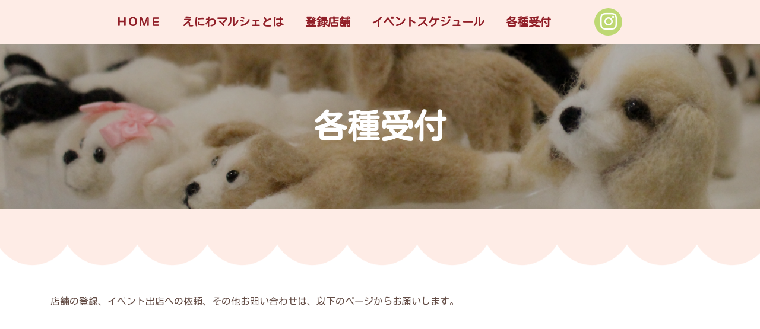

--- FILE ---
content_type: text/html; charset=UTF-8
request_url: https://eniwa-marche.jp/acceptance.html
body_size: 6172
content:

<!DOCTYPE html>
<html lang="ja">
<head>
<!-- Global site tag (gtag.js) - Google Analytics -->
<script async src="https://www.googletagmanager.com/gtag/js?id=UA-134823495-2"></script>
<script>
  window.dataLayer = window.dataLayer || [];
  function gtag(){dataLayer.push(arguments);}
  gtag('js', new Date());

  gtag('config', 'UA-134823495-2');
</script>

<meta http-equiv="Content-Type" content="text/html; charset=UTF-8" />
<!-- <title></title> -->
<meta http-equiv="X-UA-Compatible" content="IE=edge">
<meta name="viewport" content="width=device-width, initial-scale=1, shrink-to-fit=no">
<meta name="format-detection" content="telephone=no">

<title>各種受付 | えにわマルシェ</title>
	<style>img:is([sizes="auto" i], [sizes^="auto," i]) { contain-intrinsic-size: 3000px 1500px }</style>
	
		<!-- All in One SEO 4.9.3 - aioseo.com -->
	<meta name="robots" content="max-image-preview:large" />
	<link rel="canonical" href="https://eniwa-marche.jp/acceptance.html" />
	<meta name="generator" content="All in One SEO (AIOSEO) 4.9.3" />
		<meta property="og:locale" content="ja_JP" />
		<meta property="og:site_name" content="えにわマルシェ | 恵庭市民のためのつながるマルシェ" />
		<meta property="og:type" content="article" />
		<meta property="og:title" content="各種受付 | えにわマルシェ" />
		<meta property="og:url" content="https://eniwa-marche.jp/acceptance.html" />
		<meta property="article:published_time" content="2019-02-01T02:30:53+00:00" />
		<meta property="article:modified_time" content="2019-02-20T01:14:53+00:00" />
		<meta name="twitter:card" content="summary" />
		<meta name="twitter:title" content="各種受付 | えにわマルシェ" />
		<script type="application/ld+json" class="aioseo-schema">
			{"@context":"https:\/\/schema.org","@graph":[{"@type":"BreadcrumbList","@id":"https:\/\/eniwa-marche.jp\/acceptance.html#breadcrumblist","itemListElement":[{"@type":"ListItem","@id":"https:\/\/eniwa-marche.jp#listItem","position":1,"name":"\u30db\u30fc\u30e0","item":"https:\/\/eniwa-marche.jp","nextItem":{"@type":"ListItem","@id":"https:\/\/eniwa-marche.jp\/acceptance.html#listItem","name":"\u5404\u7a2e\u53d7\u4ed8"}},{"@type":"ListItem","@id":"https:\/\/eniwa-marche.jp\/acceptance.html#listItem","position":2,"name":"\u5404\u7a2e\u53d7\u4ed8","previousItem":{"@type":"ListItem","@id":"https:\/\/eniwa-marche.jp#listItem","name":"\u30db\u30fc\u30e0"}}]},{"@type":"Organization","@id":"https:\/\/eniwa-marche.jp\/#organization","name":"\u3048\u306b\u308f\u30de\u30eb\u30b7\u30a7","description":"\u6075\u5ead\u5e02\u6c11\u306e\u305f\u3081\u306e\u3064\u306a\u304c\u308b\u30de\u30eb\u30b7\u30a7","url":"https:\/\/eniwa-marche.jp\/"},{"@type":"WebPage","@id":"https:\/\/eniwa-marche.jp\/acceptance.html#webpage","url":"https:\/\/eniwa-marche.jp\/acceptance.html","name":"\u5404\u7a2e\u53d7\u4ed8 | \u3048\u306b\u308f\u30de\u30eb\u30b7\u30a7","inLanguage":"ja","isPartOf":{"@id":"https:\/\/eniwa-marche.jp\/#website"},"breadcrumb":{"@id":"https:\/\/eniwa-marche.jp\/acceptance.html#breadcrumblist"},"datePublished":"2019-02-01T11:30:53+09:00","dateModified":"2019-02-20T10:14:53+09:00"},{"@type":"WebSite","@id":"https:\/\/eniwa-marche.jp\/#website","url":"https:\/\/eniwa-marche.jp\/","name":"\u3048\u306b\u308f\u30de\u30eb\u30b7\u30a7","description":"\u6075\u5ead\u5e02\u6c11\u306e\u305f\u3081\u306e\u3064\u306a\u304c\u308b\u30de\u30eb\u30b7\u30a7","inLanguage":"ja","publisher":{"@id":"https:\/\/eniwa-marche.jp\/#organization"}}]}
		</script>
		<!-- All in One SEO -->

<link rel='dns-prefetch' href='//ajaxzip3.github.io' />
<script type="text/javascript">
/* <![CDATA[ */
window._wpemojiSettings = {"baseUrl":"https:\/\/s.w.org\/images\/core\/emoji\/16.0.1\/72x72\/","ext":".png","svgUrl":"https:\/\/s.w.org\/images\/core\/emoji\/16.0.1\/svg\/","svgExt":".svg","source":{"concatemoji":"https:\/\/eniwa-marche.jp\/wp-includes\/js\/wp-emoji-release.min.js?ver=6.8.3"}};
/*! This file is auto-generated */
!function(s,n){var o,i,e;function c(e){try{var t={supportTests:e,timestamp:(new Date).valueOf()};sessionStorage.setItem(o,JSON.stringify(t))}catch(e){}}function p(e,t,n){e.clearRect(0,0,e.canvas.width,e.canvas.height),e.fillText(t,0,0);var t=new Uint32Array(e.getImageData(0,0,e.canvas.width,e.canvas.height).data),a=(e.clearRect(0,0,e.canvas.width,e.canvas.height),e.fillText(n,0,0),new Uint32Array(e.getImageData(0,0,e.canvas.width,e.canvas.height).data));return t.every(function(e,t){return e===a[t]})}function u(e,t){e.clearRect(0,0,e.canvas.width,e.canvas.height),e.fillText(t,0,0);for(var n=e.getImageData(16,16,1,1),a=0;a<n.data.length;a++)if(0!==n.data[a])return!1;return!0}function f(e,t,n,a){switch(t){case"flag":return n(e,"\ud83c\udff3\ufe0f\u200d\u26a7\ufe0f","\ud83c\udff3\ufe0f\u200b\u26a7\ufe0f")?!1:!n(e,"\ud83c\udde8\ud83c\uddf6","\ud83c\udde8\u200b\ud83c\uddf6")&&!n(e,"\ud83c\udff4\udb40\udc67\udb40\udc62\udb40\udc65\udb40\udc6e\udb40\udc67\udb40\udc7f","\ud83c\udff4\u200b\udb40\udc67\u200b\udb40\udc62\u200b\udb40\udc65\u200b\udb40\udc6e\u200b\udb40\udc67\u200b\udb40\udc7f");case"emoji":return!a(e,"\ud83e\udedf")}return!1}function g(e,t,n,a){var r="undefined"!=typeof WorkerGlobalScope&&self instanceof WorkerGlobalScope?new OffscreenCanvas(300,150):s.createElement("canvas"),o=r.getContext("2d",{willReadFrequently:!0}),i=(o.textBaseline="top",o.font="600 32px Arial",{});return e.forEach(function(e){i[e]=t(o,e,n,a)}),i}function t(e){var t=s.createElement("script");t.src=e,t.defer=!0,s.head.appendChild(t)}"undefined"!=typeof Promise&&(o="wpEmojiSettingsSupports",i=["flag","emoji"],n.supports={everything:!0,everythingExceptFlag:!0},e=new Promise(function(e){s.addEventListener("DOMContentLoaded",e,{once:!0})}),new Promise(function(t){var n=function(){try{var e=JSON.parse(sessionStorage.getItem(o));if("object"==typeof e&&"number"==typeof e.timestamp&&(new Date).valueOf()<e.timestamp+604800&&"object"==typeof e.supportTests)return e.supportTests}catch(e){}return null}();if(!n){if("undefined"!=typeof Worker&&"undefined"!=typeof OffscreenCanvas&&"undefined"!=typeof URL&&URL.createObjectURL&&"undefined"!=typeof Blob)try{var e="postMessage("+g.toString()+"("+[JSON.stringify(i),f.toString(),p.toString(),u.toString()].join(",")+"));",a=new Blob([e],{type:"text/javascript"}),r=new Worker(URL.createObjectURL(a),{name:"wpTestEmojiSupports"});return void(r.onmessage=function(e){c(n=e.data),r.terminate(),t(n)})}catch(e){}c(n=g(i,f,p,u))}t(n)}).then(function(e){for(var t in e)n.supports[t]=e[t],n.supports.everything=n.supports.everything&&n.supports[t],"flag"!==t&&(n.supports.everythingExceptFlag=n.supports.everythingExceptFlag&&n.supports[t]);n.supports.everythingExceptFlag=n.supports.everythingExceptFlag&&!n.supports.flag,n.DOMReady=!1,n.readyCallback=function(){n.DOMReady=!0}}).then(function(){return e}).then(function(){var e;n.supports.everything||(n.readyCallback(),(e=n.source||{}).concatemoji?t(e.concatemoji):e.wpemoji&&e.twemoji&&(t(e.twemoji),t(e.wpemoji)))}))}((window,document),window._wpemojiSettings);
/* ]]> */
</script>
<link rel='stylesheet' id='sbi_styles-css' href='https://eniwa-marche.jp/wp-content/plugins/instagram-feed-pro/css/sbi-styles.min.css?ver=6.4' type='text/css' media='all' />
<style id='wp-emoji-styles-inline-css' type='text/css'>

	img.wp-smiley, img.emoji {
		display: inline !important;
		border: none !important;
		box-shadow: none !important;
		height: 1em !important;
		width: 1em !important;
		margin: 0 0.07em !important;
		vertical-align: -0.1em !important;
		background: none !important;
		padding: 0 !important;
	}
</style>
<link rel='stylesheet' id='aioseo/css/src/vue/standalone/blocks/table-of-contents/global.scss-css' href='https://eniwa-marche.jp/wp-content/plugins/all-in-one-seo-pack/dist/Lite/assets/css/table-of-contents/global.e90f6d47.css?ver=4.9.3' type='text/css' media='all' />
<link rel='stylesheet' id='contact-form-7-css' href='https://eniwa-marche.jp/wp-content/plugins/contact-form-7/includes/css/styles.css?ver=6.1.4' type='text/css' media='all' />
<script type="text/javascript" src="https://eniwa-marche.jp/wp-includes/js/jquery/jquery.min.js?ver=3.7.1" id="jquery-core-js"></script>
<script type="text/javascript" src="https://eniwa-marche.jp/wp-includes/js/jquery/jquery-migrate.min.js?ver=3.4.1" id="jquery-migrate-js"></script>
<link rel="https://api.w.org/" href="https://eniwa-marche.jp/wp-json/" /><link rel="alternate" title="JSON" type="application/json" href="https://eniwa-marche.jp/wp-json/wp/v2/pages/65" /><link rel="EditURI" type="application/rsd+xml" title="RSD" href="https://eniwa-marche.jp/xmlrpc.php?rsd" />
<meta name="generator" content="WordPress 6.8.3" />
<link rel='shortlink' href='https://eniwa-marche.jp/?p=65' />
<link rel="alternate" title="oEmbed (JSON)" type="application/json+oembed" href="https://eniwa-marche.jp/wp-json/oembed/1.0/embed?url=https%3A%2F%2Feniwa-marche.jp%2Facceptance.html" />
<link rel="alternate" title="oEmbed (XML)" type="text/xml+oembed" href="https://eniwa-marche.jp/wp-json/oembed/1.0/embed?url=https%3A%2F%2Feniwa-marche.jp%2Facceptance.html&#038;format=xml" />


<script src="https://ajax.googleapis.com/ajax/libs/jquery/3.3.1/jquery.min.js"></script>
<script type="text/javascript" src="/wp-content/themes/aplan/js/bs/bootstrap.min.js"></script>
<script type="text/javascript" src="/wp-content/themes/aplan/js/lightbox.min.js"></script>
<script type="text/javascript" src="/wp-content/themes/aplan/js/common.js"></script>
<link rel="stylesheet" href="/wp-content/themes/aplan/css/bs/bootstrap.min.css" type="text/css" media="all" />
<link rel="stylesheet" href="/wp-content/themes/aplan/css/lightbox.css" type="text/css" media="all" />
<link href="/wp-content/themes/aplan/fontawesome/css/font-awesome.min.css" rel="stylesheet">
<link rel="stylesheet" href="https://use.fontawesome.com/releases/v5.1.0/css/all.css" integrity="sha384-lKuwvrZot6UHsBSfcMvOkWwlCMgc0TaWr+30HWe3a4ltaBwTZhyTEggF5tJv8tbt" crossorigin="anonymous">
<link rel="stylesheet" href="/wp-content/themes/aplan/style.css" type="text/css" media="all" />
    <!--[if lt IE 9]>
      <script src="https://oss.maxcdn.com/libs/html5shiv/3.7.3/html5shiv.js"></script>
      <script src="https://oss.maxcdn.com/libs/respond.js/1.4.2/respond.min.js"></script>
    <![endif]-->
</head>


<body>



<header id="head" class="sp-head w-100 m-0 p-0">
  <div class="container navbar d-none d-lg-block navbar-expand-lg">
    <div class="d-flex align-items-center justify-content-center">
      <nav class="collapse navbar-collapse" id="navbarSupportedContent">
        <ul class="nav navbar-nav pagejump">
                      <li class="nav-item"><a class="nav-link" href="/">ＨＯＭＥ</a></li>
            <li class="nav-item"><a class="nav-link" href="/?id=about">えにわマルシェとは</a></li>
            <li class="nav-item"><a class="nav-link" href="/?id=member">登録店舗</a></li>
            <li class="nav-item"><a class="nav-link" href="/schedule.html">イベントスケジュール</a></li>
            <li class="nav-item"><a class="nav-link" href="/acceptance.html">各種受付</a></li>
                  </ul>
      </nav>
      <div class="insta">
        <a href="https://www.instagram.com/explore/tags/%E3%81%88%E3%81%AB%E3%82%8F%E3%83%9E%E3%83%AB%E3%82%B7%E3%82%A7/" target="_blank" rel="noopener"><i class="fab fa-instagram fa-2x"></i></a>
      </div>
    </div>
  </div>
      <div class="navToggle d-lg-none">
        <span></span><span></span><span></span>
      </div>
  <nav class="globalMenuSp">
    <div class="gm_wrap">
        <ul>
                            <li><a href="/">ＨＯＭＥ</a></li>
                <li><a href="/about.html">えにわマルシェとは</a></li>
                <li><a href="/?id=member">登録店舗</a></li>
                <li><a href="/schedule.html">イベントスケジュール</a></li>
                <li><span class="open">各種受付</span>
                    <ul class="panel">
                        <li><a href="/acceptance/regist.html">登録受付</a></li>
                        <li><a href="/acceptance/request.html">イベント出店依頼</a></li>
                        <li><a href="/acceptance/contact.html">お問合せ</a></li>
                    </ul>
                </li>
                    </ul>
    </div>
</nav>
</header>


<section id="page">
	<div id="title">
		<div>
					<img src="/wp-content/themes/aplan/img/title_acceptance.jpg" class="img-fluid mx-auto d-block" alt="各種受付" />
				<div class="container-fluid">
			<h2>各種受付</h2>
		</div>
		</div>
		<img src="/wp-content/themes/aplan/img/mocomoco.png" class="img-fluid mx-auto d-block" alt="恵庭マルシェ" />
	</div>

	<main role="main" class="page">
		<div class="container py-5">
	
				<p>店舗の登録、イベント出店への依頼、その他お問い合わせは、以下のページからお願いします。</p>					</div>

	</main>
</section>


  <div class="wrap">
    <div class="container mb-md-5">
      <div class="container_s contact">
        <a href="/acceptance/regist.html" class="deconone"><img src="/wp-content/themes/aplan/img/banner_01.png" class="img-fluid mx-auto d-block" alt="登録受付" /></a>
        <!-- <a href="https://eniwa-marche.jp/archives/1462.html" class="deconone"><img src="/wp-content/themes/aplan/img/banner_01.png" class="img-fluid mx-auto d-block" alt="登録受付" /></a> -->
        <a href="/acceptance/request.html" class="deconone"><img src="/wp-content/themes/aplan/img/banner_02.png" class="img-fluid mx-auto d-block" alt="出店依頼" /></a>
        <a href="/acceptance/contact.html" class="deconone"><img src="/wp-content/themes/aplan/img/banner_03.png" class="img-fluid mx-auto d-block" alt="お問合せ" /></a>
      </div>
    </div>
  </div>


<footer class="clearfix p-0 m-0 mt-auto">
  <div class="container d-none d-md-flex justify-content-between">
		<div class="row w-100">
      <div class="col-3">
        <img src="/wp-content/themes/aplan/img/f_logo.png" class="img-fluid mx-auto d-block" alt="恵庭マルシェ" />
      </div>
      <div class="col-9">
        <div id="footermap" class="d-flex justify-content-end flex-wrap">
          <ul class="pagejump">
                          <li><a href="/">HOME</a></li>
              <li><a href="/about.html">えにわマルシェとは</a></li>
              <li><a href="/?id=member">登録店舗</a></li>
              <li><a href="/schedule.html">イベントスケジュール</a></li>
                      </ul>
          <ul>
            <li>各種受付
              <ul>
                  <li><a href="/acceptance/regist.html">登録受付</a></li>
                  <li><a href="/acceptance/request.html">イベント出店依頼</a></li>
                  <li><a href="/acceptance/contact.html">お問合せ</a></li>
              </ul>
              <li><a href="/privacy.html">プライバシーポリシー</a></li>
            </li>
          </ul>
        </div>
      </div>
		</div>
  </div>
	<div class="dsc">&copy;2019&nbsp;Eniwa Marche</div>
</footer>

<!--
<div class="row no-gutters d-md-none inquiry">
  <div><a href="/" class="deconone"><img src="/wp-content/themes/aplan/img/banner_01.png" class="img-fluid mx-auto d-block" alt="登録受付" /></a></div>
  <div><a href="/" class="deconone"><img src="/wp-content/themes/aplan/img/banner_02.png" class="img-fluid mx-auto d-block" alt="出店依頼" /></a></div>
  <div><a href="/" class="deconone"><img src="/wp-content/themes/aplan/img/banner_03.png" class="img-fluid mx-auto d-block" alt="お問合せ" /></a></div>
</div>
-->

<p id="page_top"><a href="#head" class="btn btn-aqua rounded-circle"><img src="/wp-content/themes/aplan/img/page_top.png" class="img-fluid mx-auto d-block" alt="TOP" />TOP</a></p>

<script type="speculationrules">
{"prefetch":[{"source":"document","where":{"and":[{"href_matches":"\/*"},{"not":{"href_matches":["\/wp-*.php","\/wp-admin\/*","\/wp-content\/uploads\/*","\/wp-content\/*","\/wp-content\/plugins\/*","\/wp-content\/themes\/aplan\/*","\/*\\?(.+)"]}},{"not":{"selector_matches":"a[rel~=\"nofollow\"]"}},{"not":{"selector_matches":".no-prefetch, .no-prefetch a"}}]},"eagerness":"conservative"}]}
</script>


<!-- Custom Feeds for Instagram JS -->
<script type="text/javascript">
var sbiajaxurl = "https://eniwa-marche.jp/wp-admin/admin-ajax.php";

</script>
<script type="text/javascript" src="https://eniwa-marche.jp/wp-includes/js/dist/hooks.min.js?ver=4d63a3d491d11ffd8ac6" id="wp-hooks-js"></script>
<script type="text/javascript" src="https://eniwa-marche.jp/wp-includes/js/dist/i18n.min.js?ver=5e580eb46a90c2b997e6" id="wp-i18n-js"></script>
<script type="text/javascript" id="wp-i18n-js-after">
/* <![CDATA[ */
wp.i18n.setLocaleData( { 'text direction\u0004ltr': [ 'ltr' ] } );
/* ]]> */
</script>
<script type="text/javascript" src="https://eniwa-marche.jp/wp-content/plugins/contact-form-7/includes/swv/js/index.js?ver=6.1.4" id="swv-js"></script>
<script type="text/javascript" id="contact-form-7-js-translations">
/* <![CDATA[ */
( function( domain, translations ) {
	var localeData = translations.locale_data[ domain ] || translations.locale_data.messages;
	localeData[""].domain = domain;
	wp.i18n.setLocaleData( localeData, domain );
} )( "contact-form-7", {"translation-revision-date":"2025-11-30 08:12:23+0000","generator":"GlotPress\/4.0.3","domain":"messages","locale_data":{"messages":{"":{"domain":"messages","plural-forms":"nplurals=1; plural=0;","lang":"ja_JP"},"This contact form is placed in the wrong place.":["\u3053\u306e\u30b3\u30f3\u30bf\u30af\u30c8\u30d5\u30a9\u30fc\u30e0\u306f\u9593\u9055\u3063\u305f\u4f4d\u7f6e\u306b\u7f6e\u304b\u308c\u3066\u3044\u307e\u3059\u3002"],"Error:":["\u30a8\u30e9\u30fc:"]}},"comment":{"reference":"includes\/js\/index.js"}} );
/* ]]> */
</script>
<script type="text/javascript" id="contact-form-7-js-before">
/* <![CDATA[ */
var wpcf7 = {
    "api": {
        "root": "https:\/\/eniwa-marche.jp\/wp-json\/",
        "namespace": "contact-form-7\/v1"
    }
};
/* ]]> */
</script>
<script type="text/javascript" src="https://eniwa-marche.jp/wp-content/plugins/contact-form-7/includes/js/index.js?ver=6.1.4" id="contact-form-7-js"></script>
<script type="text/javascript" src="https://ajaxzip3.github.io/ajaxzip3.js?ver=6.8.3" id="ajaxzip3-js"></script>
  <script type="text/javascript">
    jQuery(function($) {
      jQuery('input[name="zipcode"]').keyup(function(e) {
        AjaxZip3.zip2addr('zipcode', '', 'address1', 'address2');
      })
    });
  </script>

</body>

</html>


--- FILE ---
content_type: text/css
request_url: https://eniwa-marche.jp/wp-content/themes/aplan/css/topics.css
body_size: 956
content:
/* サイドバー */
.sidebar .list-group-item.active {
    background-color: #911F28;
    border-color: #911F28;
}


/* table・ラベル */
.topics th{width: 215px;}
.shopinfo .topics th{width: 300px;}
.shopinfo .topics th span{
  display: inline-block;
  font-weight:normal;
  background-color: #BED873;
  color:#ffffff;
  width: 150px;
  border-radius: 10px;
  font-size:80%;
  text-align: center;
  padding:.5em;
}
@media (max-width: 767px) {
.topics th{width:100%;}
.archive .table td{border-top:none;border-bottom: 2px dashed #E2C892;}
}
.archive .table th{padding-bottom:0; border:none;}
.archive .table td{ border:none;}
.topics .badge{font-size:inherit; font-weight:normal; width:80px; color:#ffffff; border-radius: 10px; font-size:85%; padding:.5em; margin-right:15px;}
.badge.cat01{background-color:#EFC986;}
.badge.cat02{background-color:#F4AFAB;}

/* ページャー */
.archive .pagination{margin-top:40px;}
.archive .pagination .page-item{margin:0 .2em; text-align:center;}
.archive .pagination .page-link{ padding:.5em .75rem; border-radius: 100%; line-height:1; border:2px solid #C57D86; font-size:110%;}
.archive .pagination .page-link:hover{background-color: #FEECE6;}
.archive .page-item.active .page-link {
  z-index: 1;
  color: #fff;
  background-color: #C57D86;
}

/* 前の記事次の記事 */
.single .page-link{border:none;}
.single .page-link:hover{background-color:transparent;}
.single .page-link a{position: relative; padding-top:1rem; padding-bottom:1rem; display:block; padding:1rem; font-size:85%;background-color:#FEECE6; margin:0 5px 5px; border-radius: 10px;}
.single .page-link a:hover{background-color:#911F28; color:#ffffff; text-decoration:none;}
.single .page-link.next a{padding-left:2rem;}
.single .page-link.old a{padding-right:2rem; display:flex; justify-content: end;}
.single .page-link a:before{
  display: block;
  content: '';
  position: absolute;
  width: 10px;
  height: 10px;
  margin:auto;
}
.single .page-link.next a:before{
  top: 0; bottom:0;
  left: .2em;
  border:10px solid transparent;
  border-right-color:#911F28;
}
.single .page-link.old a:before{
  top: 0; bottom:0;
  right: .2em;
  border:10px solid transparent;
  border-left-color:#911F28;
}
.single .page-link.next a:hover:before{border-right-color:#ffffff;}
.single .page-link.old a:hover:before{border-left-color:#ffffff;}


/* 本文 */
.single div.textaria img{display:inline;}
@media (max-width: 1199px) {
  .single div.textaria img{display:inline-block; max-width:300px; width:100%; height:auto; margin:0 auto 10px;}
}
@media (max-width: 767px) {
  .single div.textaria img{display:block; max-width:100%;}
}
#sb_instagram .sbi_header_text h3{margin-right:auto !important;}
div.row.if4 > div{flex-basis: 50% !important; max-width:50% !important;}

--- FILE ---
content_type: text/css
request_url: https://eniwa-marche.jp/wp-content/themes/aplan/css/other.css
body_size: 1109
content:
/* 登録店舗
----------------------------------------------------------------------------------------------------*/

/*
.shop-cat a{margin: 0 10px;}
.shop-cat a:first-child:hover {background: url("/wp-content/themes/aplan/img/top_member_01_over.png") top center no-repeat; background-size: contain;}
.shop-cat a:nth-child(2):hover {background: url("/wp-content/themes/aplan/img/top_member_02_over.png") top center no-repeat; background-size: contain;}
.shop-cat a:nth-child(3):hover {background: url("/wp-content/themes/aplan/img/top_member_03_over.png") top center no-repeat; background-size: contain;}
.shop-cat a:nth-child(4):hover {background: url("/wp-content/themes/aplan/img/top_member_04_over.png") top center no-repeat; background-size: contain;}
.shop-cat a:last-child:hover {background: url("/wp-content/themes/aplan/img/top_member_05_over.png") top center no-repeat; background-size: contain;}
.shop-cat a:hover img {visibility: hidden;}
*/
.shop-cat{
  display: flex;
  text-align: center;
  margin-bottom: 40px;
  flex-wrap:wrap;
  justify-content:center;
}
.shop-cat a{flex-basis:calc(33.3% - 5px); max-width:calc(33.3% - 5px); display:block; margin: 0 2.5px 15px;}
.shop-cat a img{margin-bottom:10px; max-width:95%; border-radius: 100%; background-color:#ffffff; border:2px solid #ffffff;
  -webkit-transition: all .3s; transition: all .3s;}
.shop-cat.large{font-size:1rem;}
.shop-cat a:first-child img{background:#faffed;}
.shop-cat a:nth-child(2) img{background:#f7f3ff;}
.shop-cat a:nth-child(3) img{background:#eefff4;}
.shop-cat a:nth-child(4) img{background:#f1ffff;}
.shop-cat a:last-child img{background:#ffe1df;}
.shop-cat a:first-child:hover img{background:#faffa5;}
.shop-cat a:nth-child(2):hover img{background:#ffd2ff;}
.shop-cat a:nth-child(3):hover img{background:#c1ffd5;}
.shop-cat a:nth-child(4):hover img{background:#c9fff8;}
.shop-cat a:last-child:hover img{background:#ffc7c1;}

@media(min-width:768px){
  .shop-cat.large{font-size: 1.2em;}
  .shop-cat a img{max-width:100%;}
.shop-cat a{flex:1; max-width:none; margin:0 15px;}
}

.shoplist{margin: 40px 0 10px;}
.shoplist a{display:flex; flex-direction: column; margin-bottom:20px;
  padding-right:5px;
  padding-left:5px;}
.shoplist a > div{padding: 10px;
	display:flex; flex-direction: column; flex-grow: 1;}
.shoplist a:nth-child(4n) > div, .shoplist a:nth-child(4n+1) > div{background-color: #FEECE6;}
.shoplist h3{
	font-size: 1.3rem;
  font-weight: bold;
	margin: 2rem 0;
	display:flex; justify-content:center;
	border-bottom: 3px dotted #FEECE6;
}

.shoplist a:nth-child(4n) h3, .shoplist a:nth-child(4n+1) h3{border-bottom: 3px dotted #ffffff;}

@media(min-width:768px){
  .shoplist a:nth-child(4n) > div, .shoplist a:nth-child(4n+1) > div{background-color: #ffffff;}
  .shoplist a:nth-child(8n) > div, .shoplist a:nth-child(8n+1) > div, .shoplist a:nth-child(8n+3) > div, .shoplist a:nth-child(8n+6) > div{background-color: #FEECE6;}
  .shoplist a:nth-child(4n) h3, .shoplist a:nth-child(4n+1) h3{border-bottom: 3px dotted #FEECE6;}
  .shoplist a:nth-child(8n) h3, .shoplist a:nth-child(8n+1) h3, .shoplist a:nth-child(8n+3) h3, .shoplist a:nth-child(8n+6) h3{border-bottom: 3px dotted #ffffff;}
}


/* 店舗詳細
----------------------------------------------------------------------------------------------------*/
section#shop #title > div{
  position:static;
  background-color: #ffffff;
}
section#shop #title > div > div{position:static;}
section#shop #title > div h2{color: inherit; padding: 10px 20px;}

section#shop .carousel{
  max-width: 600px;
  max-height: 400px;
  margin: 0 auto;
  overflow: hidden;
}
@media (min-width:768px) {
  section#shop #title > div h2{padding: 60px 20px; font-size:2.5rem;}
}

section#shop article > div.shop_info{background-color: #FFFAF5;}
section#shop article > div h3{
  text-align: center;
  margin-top: 0;
}
#shop table.shopdatainfo{border-collapse:separate; border-spacing: 5px ;}
#shop table.shopdatainfo th{ vertical-align:middle; background-color:#FEECE6; border:none; color:#644d46; border-radius: 10px; text-align:left;}
#shop table.shopdatainfo td{border:none; border-bottom:2px dotted #feece6; vertical-align:middle; }
@media (min-width:768px) {
  #shop table.shopdatainfo th{text-align:center;}
}

.grecaptcha-badge { visibility: hidden; }


.wpcf7-spinner{ display:none; }

--- FILE ---
content_type: application/javascript
request_url: https://eniwa-marche.jp/wp-content/themes/aplan/js/common.js
body_size: 1135
content:
$(function () {
  var topBtn = $('#page_top');
  topBtn.hide();
  $(window).scroll(function () {
    if ($(this).scrollTop() > 100) {
      topBtn.fadeIn();
    } else {
      topBtn.fadeOut();
    }
  });
  topBtn.click(function () {
    $('body,html').animate({
      scrollTop: 0}, 500);
      return false;
    });
  });

  $(function() {
    var nav = $('#head');
    //表示位置
    var navTop = nav.offset().top+500;
    //ナビゲーションの高さ（シャドウの分だけ足してます）
    var navHeight = nav.height()+10;
    var showFlag = false;
    nav.css('top', -navHeight+'px');
    //ナビゲーションの位置まできたら表示
    $(window).scroll(function () {
      var winTop = $(this).scrollTop();
      if (winTop >= navTop) {
        if (showFlag == false) {
          showFlag = true;
          nav
          .addClass('fixed')
          .stop().animate({'top' : '0px'}, 200);
        }
      } else if (winTop <= navTop) {
        if (showFlag) {
          showFlag = false;
          nav.stop().animate({'top' : -navHeight+'px'}, 200, function(){
            nav.removeClass('fixed');
          });
        }
      }
    });
  });

  $(function(){
    var url = $(location).attr('href');
    if (url.indexOf("?id=") == -1) {
    }else{
      var url_sp = url.split("?id=");
      var hash = '#' + url_sp[url_sp.length - 1];
      var tgt = $(hash);
      var pos = tgt.offset().top - 100;
      $("html, body").animate({scrollTop:pos}, 1000, "swing");
    }
  });
$(function(){
   // #で始まるアンカーをクリックした場合に処理
   $('.pagejump a[href^="#"]').click(function() {
      // スクロールの速度
      var speed = 500; // ミリ秒
      // アンカーの値取得
      var href= $(this).attr("href");
      // 移動先を取得
      var target = $(href == "#" || href == "" ? 'html' : href);
      // 移動先を数値で取得
      var position = target.offset().top - 100;
      // スムーススクロール
      $('body,html').animate({scrollTop:position}, speed, 'swing');
      return false;
   });
});

  $(function() {
    $('.navToggle').click(function() {
      $(this).toggleClass('active');
      if ($(this).hasClass('active')) {
        $('.globalMenuSp').addClass('active');
      } else {
        $('.globalMenuSp').removeClass('active');
      }
    });

    $('section').click(function() {
      if ($('.navToggle').hasClass('active')) {
        $('.navToggle').removeClass('active');
      $('.globalMenuSp').removeClass('active');
    }
    });
    $('footer').click(function() {
      if ($('.navToggle').hasClass('active')) {
        $('.navToggle').removeClass('active');
        $('.globalMenuSp').removeClass('active');
    }
    });
  });

  $(function() {


  });

  $(function() {

    var ua = navigator.userAgent;

    if (ua.indexOf('iPhone') > 0 || ua.indexOf('Android') > 0 && ua.indexOf('Mobile') > 0) {
        $("nav ul.panel").hide();
    }

    $(".open").click(function(){
      $(this).next().toggle("normal");
    });
    $("#open div.panel").hide();
    $("#open .sw").click(function(){
      $(this).next().toggle("normal");
    });
  });
